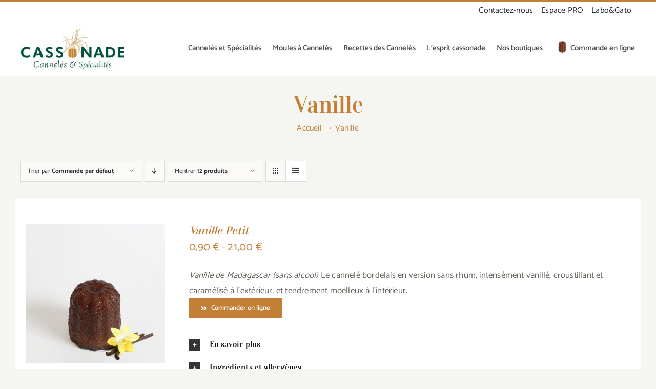

--- FILE ---
content_type: application/javascript
request_url: https://www.cassonade.fr/wp-content/themes/Avada/assets/min/js/general/avada-woo-products.js?ver=7.11.9
body_size: 5877
content:
jQuery(window).on("load", function () {
  jQuery(".product-images").each(function () {
    !jQuery(this).find("img").length &&
      jQuery(this).find(".onsale").length &&
      jQuery(this).css("min-height", "45px");
  });
}),
  jQuery(document).ready(function () {
    var e, t, a, r;
    for (
      jQuery("body")
        .on(
          "click",
          ".add_to_cart_button.ajax_add_to_cart:not(.disabled), .add_to_cart_button.ajax_variation_add_to_cart:not(.disabled)",
          function () {
            var e = jQuery(this).closest(".product, li, .swiper-slide"),
              t = e.find(".cart-loading"),
              a = !!e.hasClass("post-card") && e.find(".fusion-image-wrapper");
            a && a.addClass("hover"),
              t
                .find("i")
                .removeClass("awb-icon-check-square-o")
                .addClass("awb-icon-spinner"),
              t.fadeIn(),
              setTimeout(function () {
                t
                  .find("i")
                  .hide()
                  .removeClass("awb-icon-spinner")
                  .addClass("awb-icon-check-square-o")
                  .fadeIn(),
                  t
                    .closest(".fusion-clean-product-image-wrapper, li")
                    .addClass("fusion-item-in-cart"),
                  a && a.removeClass("hover");
              }, 2e3);
          }
        )
        .on(
          "click",
          ".add_to_cart_button.ajax_variation_add_to_cart:not(.disabled)",
          function (e) {
            var t = jQuery(this),
              a = t.closest("form.cart"),
              r =
                a
                  .find(
                    'input:not([name="product_id"]), select, button, textarea'
                  )
                  .serializeArray() || 0,
              i =
                -1 !== a.attr("action").indexOf("?")
                  ? a.attr("action") + "&wc-ajax=get_refreshed_fragments"
                  : a.attr("action") + "?wc-ajax=get_refreshed_fragments";
            e.preventDefault(),
              t.hasClass("disabled_ajax_add_to_cart")
                ? a.trigger("submit")
                : (jQuery(document.body).trigger("adding_to_cart", [t, r]),
                  jQuery.ajax({
                    type: "POST",
                    url: i,
                    data: r,
                    success: function (e) {
                      e.error && e.product_url
                        ? (window.location = e.product_url)
                        : jQuery(document.body).trigger("added_to_cart", [
                            e.fragments,
                            e.cart_hash,
                            t,
                          ]);
                    },
                  }));
          }
        ),
        jQuery("body").on(
          "should_send_ajax_request.adding_to_cart",
          function (e, t) {
            return !jQuery(t).hasClass("disabled");
          }
        ),
        jQuery("body").on(
          "mouseenter mouseleave",
          ".products .product, .fusion-woo-slider .swiper-slide, .post-card.product",
          function (e) {
            var t = jQuery(this).find(".cart-loading");
            t.find("i").hasClass("awb-icon-check-square-o") &&
              ("mouseenter" === e.type ? t.fadeIn() : t.fadeOut());
          }
        ),
        e = avadaWooCommerceVars.title_style_type.split(" "),
        t = "",
        "",
        a = "title-heading-left",
        r = 0;
      r < e.length;
      r++
    )
      t += " sep-" + e[r];
    t.indexOf("underline"),
      jQuery("body").hasClass("rtl") && (a = "title-heading-right"),
      jQuery(".woocommerce.single-product .related.products > h2").each(
        function () {
          jQuery(this).replaceWith(function () {
            return (
              '<div class="fusion-title title' +
              t +
              '"><h' +
              avadaWooCommerceVars.related_products_heading_size +
              ' class="' +
              a +
              '">' +
              jQuery(this).html() +
              "</h" +
              avadaWooCommerceVars.related_products_heading_size +
              '><span class="awb-title-spacer"></span><div class="title-sep-container"><div class="title-sep' +
              t +
              ' "></div></div></div>'
            );
          });
        }
      ),
      jQuery(".woocommerce.single-product .upsells.products > h2").each(
        function () {
          jQuery(this).replaceWith(function () {
            return (
              '<div class="fusion-title title' +
              t +
              '"><h3 class="' +
              a +
              '">' +
              jQuery(this).html() +
              '</h3><span class="awb-title-spacer"></span><div class="title-sep-container"><div class="title-sep' +
              t +
              ' "></div></div></div>'
            );
          });
        }
      ),
      jQuery(
        ".products-6 li, .products-5 li, .products-4 li, .products-3 li, .products-2 li"
      ).removeClass("last"),
      jQuery(document).on(
        "change",
        ".fusion-post-card-cart .qty",
        function (e) {
          void 0 !== this.value &&
            jQuery(e.target)
              .closest(".fusion-post-card-cart")
              .find(".ajax_add_to_cart")
              .attr("data-quantity", this.value);
        }
      );

    jQuery(".fusion-button").each(function () {
      if (jQuery(this).text().trim() === "Commander en ligne") {
        jQuery(this).parent().insertBefore(".product_meta");
      }
    });
  }),
  jQuery(window).on("wcpf_after_ajax_filtering", function () {
    var e = new URLSearchParams(window.location.search);
    jQuery(".catalog-ordering")
      .find("a")
      .each(function () {
        var t,
          a = jQuery(this).attr("href");
        if (void 0 !== a) {
          for (t of e.entries())
            -1 === a.indexOf(t[0]) && (a += "&" + t[0] + "=" + t[1]);
          jQuery(this).attr("href", a);
        }
      });
  });
